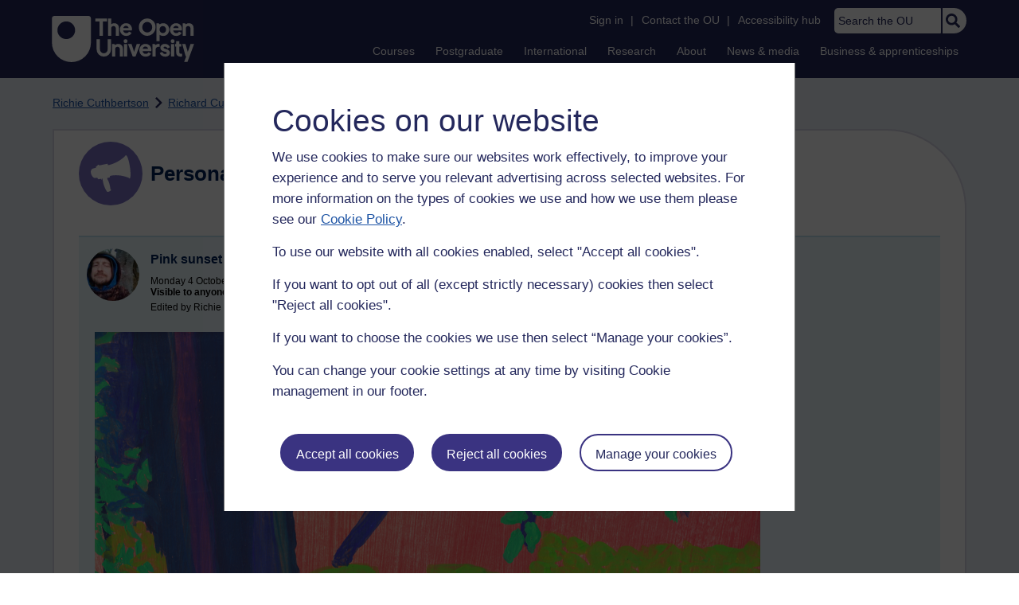

--- FILE ---
content_type: text/html
request_url: https://cscript-cdn-irl.cassiecloud.com/templates/2/index.min.html
body_size: 2120
content:
<html lang="en"> <head> <meta name="cassie-viewport" content="width=device-width, initial-scale=1"> </head> <body> <div class="cassie-cookie-module cassie-d-none" role="region" aria-label="Cookie Preferences" data-nosnippet> <div class="cassie-overlay"></div> <div class="cassie-pre-banner" role="dialog" aria-modal="true"> <p class="cassie-pre-banner--text" id="cassie_pre_banner_text"> The Pre banner will contain text that is customisable in our internal system, placeholder text shall be inserted in the pre banner in this instance.The Pre banner will contain text that is customisable in our internal system, placeholder text shall be inserted in the pre banner in this instance. </p> <div class="cassie-pre-banner--button--container"> <button class="cassie-pre-banner--button cassie-accept-all" id="cassie_accept_all_pre_banner">Accept All Cookies</button> <button class="cassie-pre-banner--button cassie-reject-all" id="cassie_reject_all_pre_banner">Reject All Cookies</button> <button class="cassie-pre-banner--button cassie-view-all"> <span class="cassie-view-all--button--icon"> <svg xmlns="http://www.w3.org/2000/svg" enable-background="new 0 0 24 24" height="16" viewBox="0 0 24 24" width="16"> <g> <path d="M0,0h24v24H0V0z" fill="none"/> <path class="cassie-view-all--button--icon" d="M19.14,12.94c0.04-0.3,0.06-0.61,0.06-0.94c0-0.32-0.02-0.64-0.07-0.94l2.03-1.58c0.18-0.14,0.23-0.41,0.12-0.61 l-1.92-3.32c-0.12-0.22-0.37-0.29-0.59-0.22l-2.39,0.96c-0.5-0.38-1.03-0.7-1.62-0.94L14.4,2.81c-0.04-0.24-0.24-0.41-0.48-0.41 h-3.84c-0.24,0-0.43,0.17-0.47,0.41L9.25,5.35C8.66,5.59,8.12,5.92,7.63,6.29L5.24,5.33c-0.22-0.08-0.47,0-0.59,0.22L2.74,8.87 C2.62,9.08,2.66,9.34,2.86,9.48l2.03,1.58C4.84,11.36,4.8,11.69,4.8,12s0.02,0.64,0.07,0.94l-2.03,1.58 c-0.18,0.14-0.23,0.41-0.12,0.61l1.92,3.32c0.12,0.22,0.37,0.29,0.59,0.22l2.39-0.96c0.5,0.38,1.03,0.7,1.62,0.94l0.36,2.54 c0.05,0.24,0.24,0.41,0.48,0.41h3.84c0.24,0,0.44-0.17,0.47-0.41l0.36-2.54c0.59-0.24,1.13-0.56,1.62-0.94l2.39,0.96 c0.22,0.08,0.47,0,0.59-0.22l1.92-3.32c0.12-0.22,0.07-0.47-0.12-0.61L19.14,12.94z M12,15.6c-1.98,0-3.6-1.62-3.6-3.6 s1.62-3.6,3.6-3.6s3.6,1.62,3.6,3.6S13.98,15.6,12,15.6z"/> </g> </svg> </span> <span id="cassie_view_all_pre_banner">Manage Settings</span> </button> </div> </div> <div class="cassie-pre-banner cassie-gpc-pre-banner cassie-d-none-important" style="display:none" id="cassie_gpc_pre_banner" role="dialog" aria-modal="true"> <div class="cassie-gpc-pre-banner--text-container"> <h3 class="cassie-gpc-pre-banner-heading--text" id="gpc_banner_title">GPC Detected</h3> <p class="cassie-pre-banner--text" id="cassie_gpc_pre_banner_text"> We have detected a Global Privacy Control (GPC) signal, please confirm if you wish to accept all cookies including or excluding those flagged as GPC. </p> </div> <div class="cassie-pre-banner--button--container"> <button class="cassie-pre-banner--button cassie-gpc-accept-all" id="cassie_gpc_accept_all_pre_banner">Accept All Cookies</button> <button class="cassie-pre-banner--button cassie-gpc-accept-all-excluding" id="cassie_gpc_accept_all_excluding_pre_banner">Accept All Excluding GPC</button> <button class="cassie-pre-banner--button cassie-gpc-back" id="cassie_gpc_back_pre_banner">Back</button> </div> </div> <div class="cassie-cookie-modal" role="dialog" aria-modal="true"> <div class="cassie-cookie-modal--header"> <div class="cassie-cookie-modal--top-header"> <h2 class="cassie-cookie-modal--header-image" id="cassie_header_image"> <img id="cassie_header_image_tag" alt="cookie-modal-header-image"> </h2> <span class="cassie-close-modal--container"> <button class="cassie-close-modal-button" id="cassie_close_modal_button">&times;</button> </span> </div> <p class="cassie-cookie-modal--header--content" id="cassie_header_content">We value your privacy highly. When you provide us with your personal data, including preferences, we will only process information that is necessary for the purpose for which it has been collected. You can read about the other ways we may use your data in our privacy policy</p> <div class="cassie-cookie-modal--accept-all" id="cassie_accept_all_cookies"> <span class="cassie-cookie-modal--accept-all--text" id="cassie_accept_all_cookies_text" for="cassie_accept_all_toggle_switch">Accept All</span> <div class="cassie-accept-all--toggle-switch cassie-toggle-switch" id="cassie_accept_all_toggle_switch" name="cassie_accept_all_toggle_switch" role="switch" aria-checked="false" tabindex="0" aria-label="Accept All"> <span aria-hidden="true" class="cassie-accept-all--toggle-switch--status cassie-toggle-switch--status" id="cassie_accept_all_toggle_switch_status"></span> <span aria-hidden="false" class="cassie-accept-all--toggle-switch--slider cassie-toggle-switch--slider" id="cassie_accept_all_toggle_slider"></span> </div> </div> </div> <div class="cassie-cookie-modal--main"> <div class="cassie-cookie-modal--cookies--container" id="cassie_cookie_modal_cookies_container"> <div class="cassie-cookie-modal--tabs--container"> <button class="cassie-tab--button cassie-active--button" id="cassie_consent_button" name="user consent tab button"></button> <button class="cassie-tab--button" id="cassie_legitimate_interests_button" name="legitimate interest tab button"></button> </div> <div class="cassie-cookie-modal--tab-group" id="cassie_consent_tab_cookies"> <div class="cassie-cookie-modal--strictly-necessary cassie-cookie-modal--group" id="cassie_strictly_necessary"> <div class="cassie-cookie-modal--group-head-container"> <div class="cassie-strictly-necessary--expand cassie-expand-cookies--container" tabindex="0" role="button" id="cassie_expand_strictly_necessary"> <span> <svg id="cassie_strictly_necessary_expand_icon" class="cassie-expand-cookies--icon" xmlns="http://www.w3.org/2000/svg" viewBox="0 0 24 24" fill="black" width="18px" height="18px"> <path d="M0 0h24v24H0z" fill="none"/> <path class="cassie-expand-cookies--icon" d="M16.59 8.59L12 13.17 7.41 8.59 6 10l6 6 6-6z"/></svg> </span> <h3 class="cassie-strictly-necessary--heading cassie-cookie-group--heading" id="cassie_strictly_necessary_heading">Strictly Necessary</h3> </div> <p class="cassie-strictly-necessary--description cassie-cookie-group--description" id="cassie_strictly_necessary_description">These cookies are necessary for website functions such as setting your privacy preferences, logging in or completing forms. By using this site, you agree we may place these cookies on your device.</p> </div> <div class="cassie-strictly-necessary--children--container cassie-cookie-children--container" id="cassie_strictly_necessary_children_container" hidden aria-hidden="true"> <div class="cassie-strictly-necessary--child-cookie cassie-cookie--child" id="cassie_strictly_necessary_child_cookie"> <h4 class="cassie-strictly-necessary--child--heading cassie-cookie--child--heading" id="cassie_strictly_necessary_child_heading">Strictly Necessary Child</h4> <p class="cassie-strictly-necessary--child--description cassie-cookie--child--description" id="cassie_strictly_necessary_child_description">Strictly Necessary Description</p> </div> </div> </div> </div> <div class="cassie-cookie-modal--tab-group" id="cassie_legitimate_interests_tab_cookies"></div> </div> </div> <div class="cassie-cookie-modal--footer" id="cassie_cookie_footer"> <p class="cassie-cookie-modal--footer-content" id="cassie_cookie_footer_content">Cookie Modal Footer Content</p> <div class="cassie-cookie-modal--footer-extra"> <div class="cassie-cookie-modal--save-preferences--container"> <button class="cassie-cookie-modal--save-preferences" id="cassie_save_preferences" name="save preferences button">Save Preferences</button> </div> <div class="cassie-cookie-modal--footer-image--container"> <a href="https://cassie.syrenis.com/" target="_blank"> <img class="cassie-cookie-modal--footer-image" alt="cookie-confidence-logo"> </a> </div> </div> </div> </div> </div>  <div class="cassie-manage-cookies--container" style="display:none" data-nosnippet> <button class="cassie-manage-cookies--button" id="cassie_manage_cookies_button"> <span class="cassie-manage-cookies--button--text"> Cookie Settings </span> </button> <div class="cassie-arrow-down--hover"></div> </div> </body> </html>

--- FILE ---
content_type: text/html; charset=utf-8
request_url: https://accounts.google.com/o/oauth2/postmessageRelay?parent=https%3A%2F%2Flearn1.open.ac.uk&jsh=m%3B%2F_%2Fscs%2Fabc-static%2F_%2Fjs%2Fk%3Dgapi.lb.en.2kN9-TZiXrM.O%2Fd%3D1%2Frs%3DAHpOoo_B4hu0FeWRuWHfxnZ3V0WubwN7Qw%2Fm%3D__features__
body_size: 161
content:
<!DOCTYPE html><html><head><title></title><meta http-equiv="content-type" content="text/html; charset=utf-8"><meta http-equiv="X-UA-Compatible" content="IE=edge"><meta name="viewport" content="width=device-width, initial-scale=1, minimum-scale=1, maximum-scale=1, user-scalable=0"><script src='https://ssl.gstatic.com/accounts/o/2580342461-postmessagerelay.js' nonce="GRXB0tXExFY6r8pKneDtZA"></script></head><body><script type="text/javascript" src="https://apis.google.com/js/rpc:shindig_random.js?onload=init" nonce="GRXB0tXExFY6r8pKneDtZA"></script></body></html>